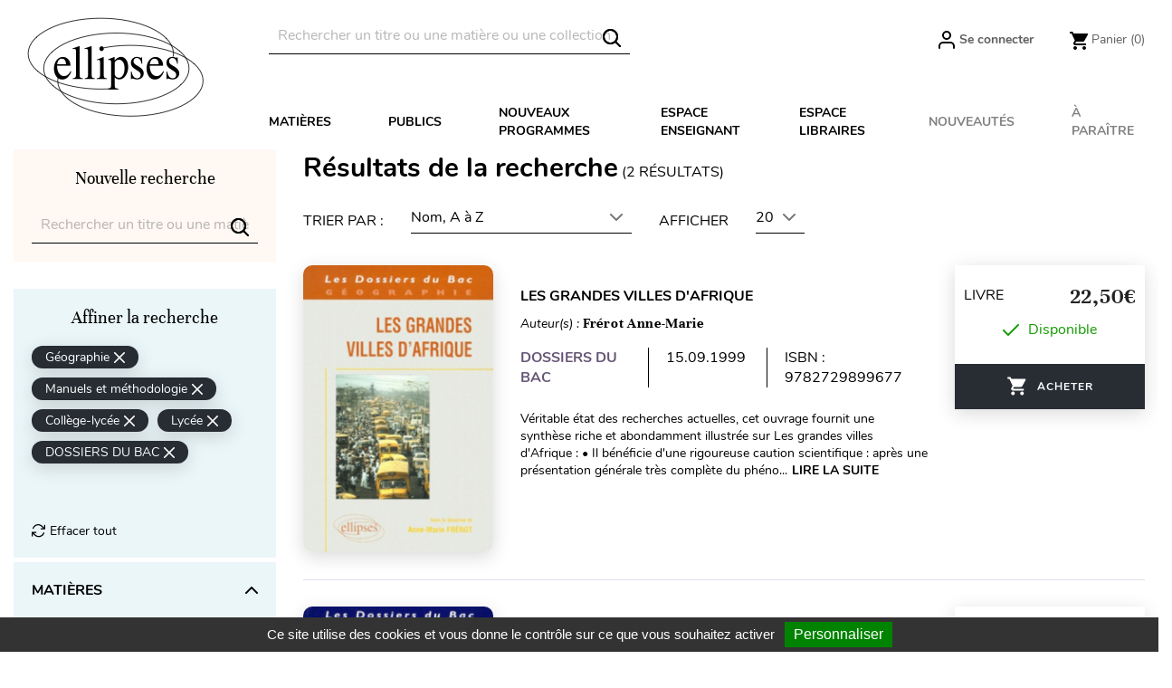

--- FILE ---
content_type: text/html; charset=utf-8
request_url: https://www.editions-ellipses.fr/module/newsletterpro/ajax
body_size: 114
content:
{"id_category":"2","id_parent":"1","active":"1","level_depth":"1","id_lang":"2","name":"Accueil","childrens_count":"3","checked":"0"}